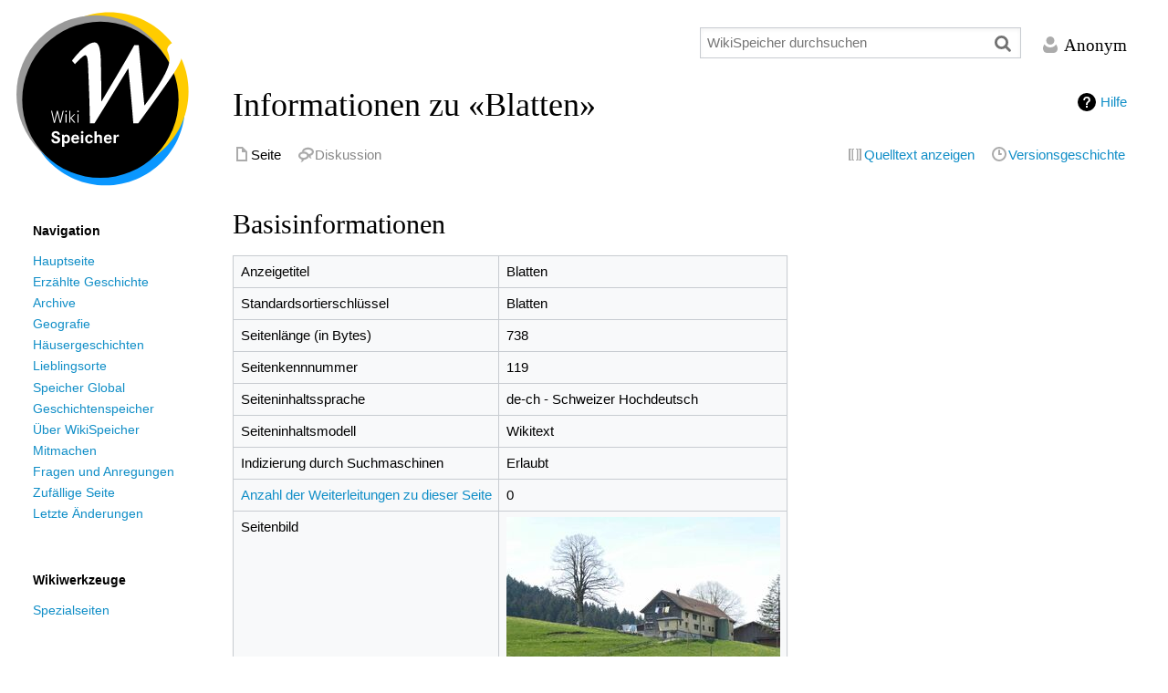

--- FILE ---
content_type: text/html; charset=UTF-8
request_url: https://wikispeicher.ch/w/index.php?title=Blatten&action=info
body_size: 6115
content:
<!DOCTYPE html>
<html class="client-nojs" lang="de-CH" dir="ltr">
<head>
<meta charset="UTF-8"/>
<title>Informationen zu «Blatten» – WikiSpeicher</title>
<script>document.documentElement.className="client-js";RLCONF={"wgBreakFrames":true,"wgSeparatorTransformTable":[",\t.","'\t,"],"wgDigitTransformTable":["",""],"wgDefaultDateFormat":"dmy","wgMonthNames":["","Januar","Februar","März","April","Mai","Juni","Juli","August","September","Oktober","November","Dezember"],"wgRequestId":"4aea7c8c7a1eec3072508e88","wgCSPNonce":false,"wgCanonicalNamespace":"","wgCanonicalSpecialPageName":false,"wgNamespaceNumber":0,"wgPageName":"Blatten","wgTitle":"Blatten","wgCurRevisionId":12835,"wgRevisionId":0,"wgArticleId":119,"wgIsArticle":false,"wgIsRedirect":false,"wgAction":"info","wgUserName":null,"wgUserGroups":["*"],"wgCategories":[],"wgPageContentLanguage":"de-ch","wgPageContentModel":"wikitext","wgRelevantPageName":"Blatten","wgRelevantArticleId":119,"wgIsProbablyEditable":false,"wgRelevantPageIsProbablyEditable":false,"wgRestrictionEdit":[],"wgRestrictionMove":[],"wgMediaViewerOnClick":true,"wgMediaViewerEnabledByDefault":true};RLSTATE={"site.styles":
"ready","user.styles":"ready","user":"ready","user.options":"loading","mediawiki.interface.helpers.styles":"ready","mediawiki.action.styles":"ready","mediawiki.helplink":"ready","skins.timeless":"ready"};RLPAGEMODULES=["site","mediawiki.page.ready","skins.timeless.js"];</script>
<script>(RLQ=window.RLQ||[]).push(function(){mw.loader.implement("user.options@12s5i",function($,jQuery,require,module){mw.user.tokens.set({"patrolToken":"+\\","watchToken":"+\\","csrfToken":"+\\"});});});</script>
<link rel="stylesheet" href="/w/load.php?lang=de-ch&amp;modules=mediawiki.action.styles%7Cmediawiki.helplink%7Cmediawiki.interface.helpers.styles%7Cskins.timeless&amp;only=styles&amp;skin=timeless"/>
<script async="" src="/w/load.php?lang=de-ch&amp;modules=startup&amp;only=scripts&amp;raw=1&amp;skin=timeless"></script>
<!--[if IE]><link rel="stylesheet" href="/w/skins/Timeless/resources/IE9fixes.css?ffe73" media="screen"/><![endif]-->
<meta name="ResourceLoaderDynamicStyles" content=""/>
<link rel="stylesheet" href="/w/load.php?lang=de-ch&amp;modules=site.styles&amp;only=styles&amp;skin=timeless"/>
<meta name="generator" content="MediaWiki 1.39.7"/>
<meta name="robots" content="noindex,nofollow"/>
<meta name="format-detection" content="telephone=no"/>
<meta property="og:image" content="https://wikispeicher.ch/w/images/thumb/4/45/Blatten_2023.jpeg/1200px-Blatten_2023.jpeg"/>
<meta property="og:image:width" content="1200"/>
<meta property="og:image:height" content="900"/>
<meta property="og:image" content="https://wikispeicher.ch/w/images/thumb/4/45/Blatten_2023.jpeg/800px-Blatten_2023.jpeg"/>
<meta property="og:image:width" content="800"/>
<meta property="og:image:height" content="600"/>
<meta property="og:image" content="https://wikispeicher.ch/w/images/thumb/4/45/Blatten_2023.jpeg/640px-Blatten_2023.jpeg"/>
<meta property="og:image:width" content="640"/>
<meta property="og:image:height" content="480"/>
<meta name="viewport" content="width=device-width, initial-scale=1.0, user-scalable=yes, minimum-scale=0.25, maximum-scale=5.0"/>
<link rel="icon" href="/favicon.ico"/>
<link rel="search" type="application/opensearchdescription+xml" href="/w/opensearch_desc.php" title="WikiSpeicher (de-ch)"/>
<link rel="EditURI" type="application/rsd+xml" href="https://wikispeicher.ch/w/api.php?action=rsd"/>
<link rel="alternate" type="application/atom+xml" title="Atom-Feed für «WikiSpeicher»" href="/w/index.php?title=Spezial:Letzte_%C3%84nderungen&amp;feed=atom"/>
</head>
<body class="mediawiki ltr sitedir-ltr mw-hide-empty-elt ns-0 ns-subject page-Blatten rootpage-Blatten skin-timeless action-info skin--responsive"><div id="mw-wrapper"><div id="mw-header-container" class="ts-container"><div id="mw-header" class="ts-inner"><div id="user-tools"><div id="personal"><h2><span>Anonym</span></h2><div id="personal-inner" class="dropdown"><div role="navigation" class="mw-portlet" id="p-personal" title="Benutzermenü" aria-labelledby="p-personal-label"><h3 id="p-personal-label" lang="de-CH" dir="ltr">Nicht angemeldet</h3><div class="mw-portlet-body"><ul lang="de-CH" dir="ltr"><li id="pt-createaccount" class="mw-list-item"><a href="/w/index.php?title=Spezial:Benutzerkonto_anlegen&amp;returnto=Blatten&amp;returntoquery=action%3Dinfo" title="Wir ermutigen dich ein Benutzerkonto zu erstellen und dich anzumelden. Es ist jedoch nicht zwingend erforderlich."><span>Benutzerkonto erstellen</span></a></li><li id="pt-login" class="mw-list-item"><a href="/w/index.php?title=Spezial:Anmelden&amp;returnto=Blatten&amp;returntoquery=action%3Dinfo" title="Sich anzumelden wird gerne gesehen, ist jedoch nicht zwingend erforderlich. [o]" accesskey="o"><span>Anmelden</span></a></li></ul></div></div></div></div></div><div id="p-logo-text" class="mw-portlet" role="banner"><a id="p-banner" class="mw-wiki-title" href="/w/Hauptseite">WikiSpeicher</a></div><div class="mw-portlet" id="p-search"><h3 lang="de-CH" dir="ltr"><label for="searchInput">Suche</label></h3><form action="/w/index.php" id="searchform"><div id="simpleSearch"><div id="searchInput-container"><input type="search" name="search" placeholder="WikiSpeicher durchsuchen" aria-label="WikiSpeicher durchsuchen" autocapitalize="none" title="WikiSpeicher durchsuchen [f]" accesskey="f" id="searchInput"/></div><input type="hidden" value="Spezial:Suche" name="title"/><input class="searchButton mw-fallbackSearchButton" type="submit" name="fulltext" title="Durchsuche die Seiten nach diesem Text" id="mw-searchButton" value="Suche"/><input class="searchButton" type="submit" name="go" title="Gehe zur Seite mit diesem exakten Namen, falls diese existiert." id="searchButton" value="Gehe"/></div></form></div></div><div class="visualClear"></div></div><div id="mw-header-hack" class="color-bar"><div class="color-middle-container"><div class="color-middle"></div></div><div class="color-left"></div><div class="color-right"></div></div><div id="mw-header-nav-hack"><div class="color-bar"><div class="color-middle-container"><div class="color-middle"></div></div><div class="color-left"></div><div class="color-right"></div></div></div><div id="menus-cover"></div><div id="mw-content-container" class="ts-container"><div id="mw-content-block" class="ts-inner"><div id="mw-content-wrapper"><div id="mw-content"><div id="content" class="mw-body" role="main"><div class="mw-indicators">
<div id="mw-indicator-mw-helplink" class="mw-indicator"><a href="https://www.mediawiki.org/wiki/Special:MyLanguage/Page_information" target="_blank" class="mw-helplink">Hilfe</a></div>
</div>
<h1 id="firstHeading" class="firstHeading mw-first-heading">Informationen zu «Blatten»</h1><div id="bodyContentOuter"><div id="siteSub">Aus WikiSpeicher</div><div id="mw-page-header-links"><div role="navigation" class="mw-portlet tools-inline" id="p-namespaces" aria-labelledby="p-namespaces-label"><h3 id="p-namespaces-label" lang="de-CH" dir="ltr">Namensräume</h3><div class="mw-portlet-body"><ul lang="de-CH" dir="ltr"><li id="ca-nstab-main" class="selected mw-list-item"><a href="/w/Blatten" title="Seiteninhalt anzeigen [c]" accesskey="c"><span>Seite</span></a></li><li id="ca-talk" class="new mw-list-item"><a href="/w/index.php?title=Diskussion:Blatten&amp;action=edit&amp;redlink=1" rel="discussion" title="Diskussion zum Seiteninhalt (Seite nicht vorhanden) [t]" accesskey="t"><span>Diskussion</span></a></li></ul></div></div><div role="navigation" class="mw-portlet tools-inline" id="p-more" aria-labelledby="p-more-label"><h3 id="p-more-label" lang="de-CH" dir="ltr">Mehr</h3><div class="mw-portlet-body"><ul lang="de-CH" dir="ltr"><li id="ca-more" class="dropdown-toggle mw-list-item"><span>Mehr</span></li></ul></div></div><div role="navigation" class="mw-portlet tools-inline" id="p-views" aria-labelledby="p-views-label"><h3 id="p-views-label" lang="de-CH" dir="ltr">Seitenaktionen</h3><div class="mw-portlet-body"><ul lang="de-CH" dir="ltr"><li id="ca-view" class="mw-list-item"><a href="/w/Blatten"><span>Lesen</span></a></li><li id="ca-viewsource" class="mw-list-item"><a href="/w/index.php?title=Blatten&amp;action=edit" title="Diese Seite ist geschützt. Ihr Quelltext kann dennoch angesehen und kopiert werden. [e]" accesskey="e"><span>Quelltext anzeigen</span></a></li><li id="ca-history" class="mw-list-item"><a href="/w/index.php?title=Blatten&amp;action=history" title="Frühere Versionen dieser Seite [h]" accesskey="h"><span>Versionsgeschichte</span></a></li></ul></div></div></div><div class="visualClear"></div><div id="bodyContent"><div id="contentSub"></div><div id="mw-content-text" class="mw-body-content"><h2 id="mw-pageinfo-header-basic"><span class="mw-headline" id="Basisinformationen">Basisinformationen</span></h2>
<table class="wikitable mw-page-info">
<tr id="mw-pageinfo-display-title"><td style="vertical-align: top;">Anzeigetitel</td><td>Blatten</td></tr>
<tr id="mw-pageinfo-default-sort"><td style="vertical-align: top;">Standardsortierschlüssel</td><td>Blatten</td></tr>
<tr id="mw-pageinfo-length"><td style="vertical-align: top;">Seitenlänge (in Bytes)</td><td>738</td></tr>
<tr id="mw-pageinfo-article-id"><td style="vertical-align: top;">Seitenkennnummer</td><td>119</td></tr>
<tr><td style="vertical-align: top;">Seiteninhaltssprache</td><td>de-ch - Schweizer Hochdeutsch</td></tr>
<tr id="mw-pageinfo-content-model"><td style="vertical-align: top;">Seiteninhaltsmodell</td><td>Wikitext</td></tr>
<tr id="mw-pageinfo-robot-policy"><td style="vertical-align: top;">Indizierung durch Suchmaschinen</td><td>Erlaubt</td></tr>
<tr><td style="vertical-align: top;"><a href="/w/index.php?title=Spezial:Linkliste/Blatten&amp;hidelinks=1&amp;hidetrans=1" title="Spezial:Linkliste/Blatten">Anzahl der Weiterleitungen zu dieser Seite</a></td><td>0</td></tr>
<tr id="mw-pageimages-info-label"><td style="vertical-align: top;">Seitenbild</td><td><a href="/w/Datei:Blatten_2023.jpeg" class="image"><img alt="Blatten 2023.jpeg" src="/w/images/thumb/4/45/Blatten_2023.jpeg/300px-Blatten_2023.jpeg" decoding="async" loading="lazy" width="300" height="225" data-file-width="5184" data-file-height="3888" /></a></td></tr>
</table>
<h2 id="mw-pageinfo-header-restrictions"><span class="mw-headline" id="Seitenschutz">Seitenschutz</span></h2>
<table class="wikitable mw-page-info">
<tr id="mw-restriction-edit"><td style="vertical-align: top;">Bearbeiten</td><td>Alle Benutzer (unbeschränkt)</td></tr>
<tr id="mw-restriction-move"><td style="vertical-align: top;">Verschieben</td><td>Alle Benutzer (unbeschränkt)</td></tr>
</table>
<a href="/w/index.php?title=Spezial:Logbuch&amp;type=protect&amp;page=Blatten" title="Spezial:Logbuch">Das Seitenschutz-Logbuch für diese Seite ansehen.</a>
<h2 id="mw-pageinfo-header-edits"><span class="mw-headline" id="Versionsgeschichte">Versionsgeschichte</span></h2>
<table class="wikitable mw-page-info">
<tr id="mw-pageinfo-firstuser"><td style="vertical-align: top;">Seitenersteller</td><td><a href="/w/Spezial:Beitr%C3%A4ge/85.2.40.68" class="mw-userlink mw-anonuserlink" title="Spezial:Beiträge/85.2.40.68"><bdi>85.2.40.68</bdi></a> <span class="mw-usertoollinks">(<a href="/w/index.php?title=Benutzer_Diskussion:85.2.40.68&amp;action=edit&amp;redlink=1" class="new mw-usertoollinks-talk" title="Benutzer Diskussion:85.2.40.68 (Seite nicht vorhanden)">Diskussion</a>)</span></td></tr>
<tr id="mw-pageinfo-firsttime"><td style="vertical-align: top;">Datum der Seitenerstellung</td><td><a href="/w/index.php?title=Blatten&amp;oldid=461" title="Blatten">15:08, 27. Mär. 2014</a></td></tr>
<tr id="mw-pageinfo-lastuser"><td style="vertical-align: top;">Letzter Bearbeiter</td><td><a href="/w/index.php?title=Benutzer:Pabegglen&amp;action=edit&amp;redlink=1" class="new mw-userlink" title="Benutzer:Pabegglen (Seite nicht vorhanden)"><bdi>Pabegglen</bdi></a> <span class="mw-usertoollinks">(<a href="/w/Benutzer_Diskussion:Pabegglen" class="mw-usertoollinks-talk" title="Benutzer Diskussion:Pabegglen">Diskussion</a> | <a href="/w/Spezial:Beitr%C3%A4ge/Pabegglen" class="mw-usertoollinks-contribs" title="Spezial:Beiträge/Pabegglen">Beiträge</a>)</span></td></tr>
<tr id="mw-pageinfo-lasttime"><td style="vertical-align: top;">Datum der letzten Bearbeitung</td><td><a href="/w/index.php?title=Blatten&amp;oldid=12835" title="Blatten">17:24, 6. Nov. 2023</a></td></tr>
<tr id="mw-pageinfo-edits"><td style="vertical-align: top;">Gesamtzahl der Bearbeitungen</td><td>10</td></tr>
<tr id="mw-pageinfo-authors"><td style="vertical-align: top;">Gesamtzahl unterschiedlicher Autoren</td><td>3</td></tr>
<tr id="mw-pageinfo-recent-edits"><td style="vertical-align: top;">Anzahl der kürzlich erfolgten Bearbeitungen (in den letzten 90 Tagen)</td><td>0</td></tr>
<tr id="mw-pageinfo-recent-authors"><td style="vertical-align: top;">Anzahl unterschiedlicher Autoren der kürzlich erfolgten Bearbeitungen</td><td>0</td></tr>
</table>
</div><div class="printfooter">
Von «<a dir="ltr" href="https://wikispeicher.ch/w/Blatten">https://wikispeicher.ch/w/Blatten</a>»</div>
<div class="visualClear"></div></div></div></div></div><div id="content-bottom-stuff"><div id="catlinks" class="catlinks catlinks-allhidden" data-mw="interface"></div></div></div><div id="mw-site-navigation"><div id="p-logo" class="mw-portlet" role="banner"><a class="mw-wiki-logo fallback" href="/w/Hauptseite" title="Hauptseite aufsuchen"></a></div><div id="site-navigation" class="sidebar-chunk"><h2><span>Navigation</span></h2><div class="sidebar-inner"><div role="navigation" class="mw-portlet" id="p-navigation" aria-labelledby="p-navigation-label"><h3 id="p-navigation-label" lang="de-CH" dir="ltr">Navigation</h3><div class="mw-portlet-body"><ul lang="de-CH" dir="ltr"><li id="n-mainpage-description" class="mw-list-item"><a href="/w/Hauptseite" title="Hauptseite besuchen [z]" accesskey="z"><span>Hauptseite</span></a></li><li id="n-Erzählte-Geschichte" class="mw-list-item"><a href="/w/Kategorie:Erz%C3%A4hlte_Geschichte"><span>Erzählte Geschichte</span></a></li><li id="n-Archive" class="mw-list-item"><a href="/w/Kategorie:Archive"><span>Archive</span></a></li><li id="n-Geografie" class="mw-list-item"><a href="/w/Kategorie:Geografie"><span>Geografie</span></a></li><li id="n-Häusergeschichten" class="mw-list-item"><a href="/w/Kategorie:H%C3%A4usergeschichten"><span>Häusergeschichten</span></a></li><li id="n-Lieblingsorte" class="mw-list-item"><a href="/w/Lieblingsorte"><span>Lieblingsorte</span></a></li><li id="n-Speicher-Global" class="mw-list-item"><a href="/w/Kategorie:Speicher_Global"><span>Speicher Global</span></a></li><li id="n-Geschichtenspeicher" class="mw-list-item"><a href="/w/Kategorie:Geschichtenspeicher"><span>Geschichtenspeicher</span></a></li><li id="n-Über-WikiSpeicher" class="mw-list-item"><a href="/w/%C3%9Cber_WikiSpeicher"><span>Über WikiSpeicher</span></a></li><li id="n-Mitmachen" class="mw-list-item"><a href="/w/Mitmachen"><span>Mitmachen</span></a></li><li id="n-Fragen-und-Anregungen" class="mw-list-item"><a href="/w/Fragen_und_Anregungen"><span>Fragen und Anregungen</span></a></li><li id="n-randompage" class="mw-list-item"><a href="/w/Spezial:Zuf%C3%A4llige_Seite" title="Zufällige Seite aufrufen [x]" accesskey="x"><span>Zufällige Seite</span></a></li><li id="n-Letzte-Änderungen" class="mw-list-item"><a href="/w/Spezial:Letzte_%C3%84nderungen"><span>Letzte Änderungen</span></a></li></ul></div></div></div></div><div id="site-tools" class="sidebar-chunk"><h2><span>Wikiwerkzeuge</span></h2><div class="sidebar-inner"><div role="navigation" class="mw-portlet" id="p-tb" aria-labelledby="p-tb-label"><h3 id="p-tb-label" lang="de-CH" dir="ltr">Wikiwerkzeuge</h3><div class="mw-portlet-body"><ul lang="de-CH" dir="ltr"><li id="t-specialpages" class="mw-list-item"><a href="/w/Spezial:Spezialseiten" title="Liste aller Spezialseiten [q]" accesskey="q"><span>Spezialseiten</span></a></li></ul></div></div></div></div></div><div id="mw-related-navigation"><div id="page-tools" class="sidebar-chunk"><h2><span>Seitenwerkzeuge</span></h2><div class="sidebar-inner"><div role="navigation" class="mw-portlet emptyPortlet" id="p-cactions" title="Weitere Optionen" aria-labelledby="p-cactions-label"><h3 id="p-cactions-label" lang="de-CH" dir="ltr">Seitenwerkzeuge</h3><div class="mw-portlet-body"><ul lang="de-CH" dir="ltr"></ul></div></div><div role="navigation" class="mw-portlet emptyPortlet" id="p-userpagetools" aria-labelledby="p-userpagetools-label"><h3 id="p-userpagetools-label" lang="de-CH" dir="ltr">Benutzerseitenwerkzeuge</h3><div class="mw-portlet-body"><ul lang="de-CH" dir="ltr"></ul></div></div><div role="navigation" class="mw-portlet" id="p-pagemisc" aria-labelledby="p-pagemisc-label"><h3 id="p-pagemisc-label" lang="de-CH" dir="ltr">Mehr</h3><div class="mw-portlet-body"><ul lang="de-CH" dir="ltr"><li id="t-whatlinkshere" class="mw-list-item"><a href="/w/Spezial:Linkliste/Blatten" title="Eine Liste aller Seiten, die hierher verlinken [j]" accesskey="j"><span>Links auf diese Seite</span></a></li><li id="t-recentchangeslinked" class="mw-list-item"><a href="/w/Spezial:%C3%84nderungen_an_verlinkten_Seiten/Blatten" rel="nofollow" title="Letzte Änderungen an Seiten, die von hier verlinkt sind [k]" accesskey="k"><span>Änderungen an verlinkten Seiten</span></a></li><li id="t-info" class="mw-list-item"><a href="/w/index.php?title=Blatten&amp;action=info" title="Weitere Informationen über diese Seite"><span>Informationen zur Seite</span></a></li><li id="t-pagelog" class="mw-list-item"><a href="/w/index.php?title=Spezial:Logbuch&amp;page=Blatten"><span>Seitenlogbücher</span></a></li></ul></div></div></div></div></div><div class="visualClear"></div></div></div><div id="mw-footer-container" class="mw-footer-container ts-container"><div id="mw-footer" class="mw-footer ts-inner" role="contentinfo" lang="de-CH" dir="ltr"><ul id="footer-icons"><li id="footer-poweredbyico" class="footer-icons"><a href="https://www.mediawiki.org/" target="_blank"><img src="/w/resources/assets/poweredby_mediawiki_88x31.png" alt="Powered by MediaWiki" srcset="/w/resources/assets/poweredby_mediawiki_132x47.png 1.5x, /w/resources/assets/poweredby_mediawiki_176x62.png 2x" width="88" height="31" loading="lazy"/></a></li></ul><div id="footer-list"><ul id="footer-places"><li id="footer-places-privacy"><a href="/w/WikiSpeicher:Datenschutz">Datenschutz</a></li><li id="footer-places-about"><a href="/w/WikiSpeicher:%C3%9Cber_WikiSpeicher">Über WikiSpeicher</a></li><li id="footer-places-disclaimer"><a href="/w/WikiSpeicher:Impressum">Impressum</a></li></ul></div><div class="visualClear"></div></div></div></div><script>(RLQ=window.RLQ||[]).push(function(){mw.config.set({"wgBackendResponseTime":147});});</script>
</body>
</html>

--- FILE ---
content_type: text/css; charset=utf-8
request_url: https://wikispeicher.ch/w/load.php?lang=de-ch&modules=site.styles&only=styles&skin=timeless
body_size: 2287
content:
body{font-family:sans-serif;font-size:15px;background-color:#ffffff;overflow-y:scroll }a,a:visited,.mw-footer-container a{text-decoration:none;color:#108ec7;background:none }a:hover,a:focus,a:active,a:hover:visited,.mw-footer-container a:hover,.mw-footer-container a:active,.mw-footer-container a:focus{text-decoration:none;color:#006592 }a.stub,a.external,a.external:visited,.mw-body a.external,.mw-body a.external:visited,.mw-footer-container a:visited{color:#108ec7 }a.new,a.new:visited,a.new:visited:hover,.new a,.new a:visited,.new a:visited:hover{color:#888 }a.new:hover,.new a:hover{color:#333 }.mw-body h1,.mw-body h2{font-family:'Georgia',serif;line-height:1.3;margin-bottom:0.5em;padding:0;border:none }.mw-body h1{font-size:2.4em }.mw-body h1.firstHeading{border:none }body.page-Hauptseite h1.firstHeading{display:none }.mw-body h2{font-size:2em;margin-top:1em }.mw-body h3,.mw-body h4,.mw-body h5,.mw-body h6{font-family:'Georgia',serif;line-height:1.5;margin-top:0.3em;margin-bottom:0;padding-bottom:0;font-weight:normal;border:none }.mw-body h3{font-size:1.5em }.mw-body h4,.mw-body h5,.mw-body h6{font-size:100% }.mw-body #toc h2,.mw-body .toc h2{font-size:100%;font-family:sans-serif }#p-logo-text a{font-family:'Georgia',serif;font-variant:none }#mw-header-hack{opacity:0 }#searchInput{padding:0.5em }#searchButton,#mw-searchButton{right:0 }#mw-content-container{border:none;padding-bottom:4em;background:none }#mw-content{box-shadow:none }.mw-body .mw-parser-output h1::after,.mw-body .mw-parser-output h2::after,.sidebar-inner h3,.dropdown h3,.tools-inline li{border:None }#user-tools h2::after,.sidebar-chunk h2::after,.dropdown-toggle::after{display:none }.mw-footer-container{border-color:transparent;color:inherit;box-shadow:none }#footer-info-lastmod{font-size:0.8em }ul.gallery{margin:1em 0 }.thumbinner,.mw-body li.gallerybox div.thumb{box-shadow:none;border-width:1px;border-color:#ddd;background-color:inherit }.toc{width:100%;box-sizing:border-box;box-shadow:none;border-width:1px 0;background-color:inherit;border-color:#ddd;padding:1.5em 0 }ul#filetoc{display:none}.mw-body .toctitle{border:none }#mw-toc-heading{font-weight:bold }.mw-category-generated{margin-top:3em;border-top:1px solid #ddd }.mw-category-generated #mw-pages h2{display:none }.mw-editsection{background:none;padding-left:0 }.tagCloudContainer{margin-top:30px }.tagcloud{box-sizing:border-box;font-family:'Georgia',serif;font-weight:normal;font-size:1.8em;margin-top:30px;width:100%;text-align:center;background-color:#FDFDFD;border:1px solid #EEEEEE;padding:15px;overflow:hidden;line-height:1.1 }.tagcloud a{padding:0.2em;color:#108ec7;font-weight:inherit;display:inline-block;margin:0 }.youtubeWrapper{position:relative;display:block;width:100%;height:0;padding-bottom:56.25%;margin:2em 0;clear:both }iframe{display:block;position:absolute;width:100%;height:100% }.willkommenContainer{display:flex;flex-direction:column }.mapContainer{padding-bottom:100% !important }.willkommenContainer .kategorieContainer h2{margin-bottom:0.6em }.clear{clear:both }#catlinks{border-top:1px solid #ddd;margin-top:2em;padding-top:0.6em }.randomSlideshowContainer{margin-bottom:1em}.swiper{position:relative;width:100%;height:0;padding-bottom:60%;overflow:hidden}.kartenbutton{width:100%;position:relative;display:flex;flex-direction:row;justify-content:space-between;height:30vw}.kartenbutton img{display:block;width:100%;position:absolute;top:50%;left:50%;transform:translate(-50%,-50%)}.kartenbutton .flexButton{position:relative;display:block;width:100%;height:100%;margin:0}.kartenbutton .flexButtonRaiffeisen{width:45%}.kartenbutton .flexButtonKarte{width:50%;overflow:hidden}.kartenbutton .flexButtonKarte img{max-width:none !important;width:160%}.gm-style img{max-width:100%;height:auto;width:350px}.gm-style .gm-style-iw-c{padding-right:12px !important}.simpleTable td:first-child{padding-right:1em}.simpleTable td{vertical-align:top}.bild-mit-beschrieb{clear:both;margin-bottom:4rem}.bild-mit-beschrieb .magnify{display:none}.bild-mit-beschrieb .thumb{clear:both;float:none;margin:0;padding:0;width:100%}.bild-mit-beschrieb .thumbinner{margin:0;padding:0;border:none;display:flex;flex-direction:column;width:100% !important}.bild-mit-beschrieb .thumbinner a{}.bild-mit-beschrieb .thumb img{width:100%}.bild-mit-beschrieb .thumbcaption{font-size:80%}#mw-imagepage-content::before{content:"Beschreibung";display:block;font-family:'Georgia',serif;font-size:2em;margin-top:1em;line-height:1.3;margin-bottom:0.5em}.dateiMiniExtern .thumbinner{width:180px !important}.dateiMiniExtern .thumbinner .thumbimage{border:none}.dateiMiniExtern .magnify{display:none}.dateiMiniExtern .thumbcaption{min-height:0}@media screen and (min-width:851px){#mw-header-container{padding-top:2em;position:absolute }#mw-content-container{background-color:white }.mw-wiki-logo.fallback{width:100%;height:0;padding-bottom:100%;background-size:100% }#mw-header-nav-hack{box-shadow:none;border:none }#mw-header-nav-hack .color-bar{opacity:0 }#mw-content{padding-top:4em;border:none;margin-top:7em }#mw-site-navigation .sidebar-inner h3,#mw-related-navigation .sidebar-inner h3{border:none;font-weight:bold }#personal .dropdown h3{border:none }#simpleSearch{margin:0 0 0 auto;max-width:350px }.willkommenContainer{display:flex;flex-direction:row;gap:4% }.willkommenContainer .columnOne{width:58% }.willkommenContainer .columnTwo{width:38% }.willkommenContainer h2{margin-top:2.6em;margin-bottom:1em }.newPagesListWrapper{margin-bottom:5em }.mapContainer{padding-bottom:60% !important }.kategorieContainer{display:inline-block;width:43%;margin:0 6% 8px 0;min-width:290px;vertical-align:top;min-height:160px }.willkommenContainer .kategorieContainer{width:100%;margin:0;min-height:110px;min-width:auto }.homeFeatureContainer{display:flex;flex-direction:row;gap:2%;align-items:stretch}.randomSlideshowContainer{position:relative;width:78%;height:100%;margin-bottom:0}.kartenbutton{width:22%;height:auto;flex-direction:column}.kartenbutton .flexButton{width:100%}.kartenbutton .flexButtonRaiffeisen{height:33%}.kartenbutton .flexButtonKarte{height:64%}.mw-body .kartenbutton .flexButtonKarte img{max-width:none !important;width:250%;transform:translate(-50%,-50%) scale(0.9)}.bild-mit-beschrieb .thumbinner{display:flex;flex-direction:row;gap:4%;align-items:flex-end}.bild-mit-beschrieb .thumbinner a{flex-basis:70%}.bild-mit-beschrieb .thumbcaption{flex-basis:30%}}@media screen and (min-width:1100px){#mw-header-container{background-color:transparent;position:absolute }#user-tools{margin-right:2em }#mw-content-container{margin-top:0 }#mw-content{margin-top:3.5em;padding-top:2em }#p-logo-text{opacity:0 }#mw-site-navigation .sidebar-chunk,#mw-related-navigation .sidebar-chunk{background:none;border:none;box-shadow:none;padding-right:0}.mw-footer-container{margin-left:16em }#catlinks{display:block;margin-left:2em }}@media screen and (min-width:1340px){#user-tools{margin-right:0 }#mw-content{padding-right:0 }body.page-Hauptseite #mw-content{margin-top:4.5em }#mw-related-navigation{padding-top:4.4em;padding-left:0.3em }#mw-content-container{padding-bottom:8em }.ts-inner{max-width:100em }.mw-footer-container{margin-left:0 }#footer-list{padding-left:1.5em;margin-left:14.5em }}

--- FILE ---
content_type: image/svg+xml
request_url: https://wikispeicher.ch/w/skins/common/images/logo_wikispeicher.svg?1233b
body_size: 2167
content:
<?xml version="1.0" encoding="utf-8"?>
<!DOCTYPE svg PUBLIC "-//W3C//DTD SVG 1.1//EN" "http://www.w3.org/Graphics/SVG/1.1/DTD/svg11.dtd">
<svg version="1.1" alt="Logo WikiSpeicher" xmlns="http://www.w3.org/2000/svg" xmlns:xlink="http://www.w3.org/1999/xlink" x="0px" y="0px"
	 width="220px" height="220px" viewBox="0 0 220 220" enable-background="new 0 0 220 220" xml:space="preserve">
<g>
	<path fill="#0A97FF" d="M211.814,119.059c0,54.101-43.854,97.959-97.955,97.959c-54.104,0-97.959-43.858-97.959-97.959
		s43.856-97.96,97.959-97.96C167.96,21.098,211.814,64.958,211.814,119.059z"/>
	<path fill="#FFCC00" d="M216.156,100.824c0,54.104-43.857,97.961-97.961,97.961c-54.1,0-97.958-43.857-97.958-97.961
		c0-54.099,43.857-97.957,97.958-97.957C172.299,2.868,216.156,46.725,216.156,100.824z"/>
	<circle fill="#999999" cx="101.405" cy="104.411" r="97.961"/>
	<circle cx="107.211" cy="111.072" r="96.652"/>
	<g>
		<g>
			<path fill="#FFFFFF" d="M46.217,124.574h1.218l2.857,12.933l3.187-12.933h1.086l3.167,12.933l2.903-12.933h1.215l-3.454,14.902
				h-1.283L54.012,127.3l-3.078,12.179h-1.307L46.217,124.574z"/>
			<path fill="#FFFFFF" d="M64.704,124.419h0.044c0.577,0,0.995,0.42,0.995,0.976c0,0.555-0.418,0.975-0.973,0.975
				c-0.576,0-0.997-0.42-0.997-0.975C63.773,124.863,64.171,124.441,64.704,124.419z M64.127,128.871h1.263v10.473h-1.263V128.871z"
				/>
			<path fill="#FFFFFF" d="M68.709,124.529h1.151v14.814h-1.151V124.529z M74.51,128.871h1.417l-4.518,4.672l4.829,5.801h-1.64
				l-4.694-5.757L74.51,128.871z"/>
			<path fill="#FFFFFF" d="M79.535,124.419h0.045c0.576,0,0.996,0.42,0.996,0.976c0,0.555-0.42,0.975-0.974,0.975
				c-0.576,0-0.997-0.42-0.997-0.975C78.605,124.863,79.004,124.441,79.535,124.419z M78.959,128.871h1.263v10.473h-1.263V128.871z"
				/>
			<path fill="#FFFFFF" d="M57.068,154.418h-2.723c-0.112-1.372-0.998-2.168-2.416-2.168c-1.217,0-2.148,0.688-2.148,1.594
				c0,0.662,0.421,1.041,1.751,1.594l1.416,0.553c0.887,0.355,1.44,0.576,1.662,0.689c0.442,0.176,0.863,0.396,1.24,0.661
				c0.398,0.269,0.731,0.577,0.975,0.929c0.443,0.603,0.664,1.42,0.664,2.328c0,2.768-2.038,4.539-5.271,4.539
				c-3.632,0-5.625-1.838-5.756-5.314h2.745c0.177,1.904,1.196,2.857,3.034,2.857c1.395,0,2.347-0.644,2.347-1.574
				c0-0.729-0.509-1.238-1.75-1.771l-1.815-0.754c-1.949-0.819-2.77-1.328-3.322-2.103c-0.509-0.664-0.752-1.483-0.752-2.349
				c0-2.548,2.059-4.319,5.027-4.319c2.147,0,3.897,0.953,4.65,2.549C56.935,153.002,57.001,153.376,57.068,154.418z"/>
			<path fill="#FFFFFF" d="M59.788,169.212v-11.538c0-0.088-0.022-0.464-0.022-1.129c-0.023-1.283-0.045-1.506-0.178-2.214h2.547
				c0.087,0.286,0.177,0.796,0.177,1.106v0.131c0.752-1.018,1.616-1.459,2.9-1.459c2.659,0,4.452,2.191,4.452,5.4
				c0,3.234-1.815,5.561-4.362,5.561c-1.174,0-1.971-0.398-2.791-1.35v5.49L59.788,169.212L59.788,169.212z M64.726,162.791
				c1.351,0,2.147-1.219,2.147-3.236c0-1.992-0.796-3.166-2.147-3.166c-1.417,0-2.258,1.221-2.258,3.256
				C62.468,161.594,63.332,162.791,64.726,162.791z"/>
			<path fill="#FFFFFF" d="M81.043,160.243h-7.198c0.111,1.75,1.02,2.723,2.57,2.723c0.997,0,1.659-0.397,2.038-1.172l2.391,0.091
				c-0.465,2.012-2.191,3.252-4.517,3.252c-3.189,0-5.205-2.08-5.205-5.426c0-3.391,2.061-5.668,5.138-5.668
				c2.968,0,4.806,2.168,4.806,5.691C81.065,159.846,81.043,160.021,81.043,160.243z M78.321,158.27
				c-0.222-1.414-0.909-2.123-2.105-2.123c-1.197,0-1.948,0.709-2.281,2.123H78.321z"/>
			<path fill="#FFFFFF" d="M84.718,149.79c0.93,0,1.55,0.621,1.55,1.595c0,0.951-0.621,1.571-1.595,1.571
				c-0.953,0-1.571-0.597-1.571-1.55C83.102,150.455,83.765,149.79,84.718,149.79z M83.322,154.331h2.724v10.519h-2.724V154.331z"/>
			<path fill="#FFFFFF" d="M97.758,157.809h-2.659c-0.175-1.063-0.729-1.598-1.703-1.598c-1.396,0-2.303,1.329-2.303,3.391
				c0,2.104,0.84,3.364,2.258,3.364c1.085,0,1.683-0.596,1.86-1.86h2.613c-0.11,2.416-1.925,4.031-4.473,4.031
				c-2.989,0-5.05-2.236-5.05-5.535c0-3.344,2.039-5.559,5.116-5.559C95.898,154.043,97.449,155.369,97.758,157.809z"/>
			<path fill="#FFFFFF" d="M99.97,149.988h2.724v5.492c0.82-0.908,1.816-1.371,3.012-1.371c1.549,0,2.878,0.795,3.298,1.971
				c0.246,0.688,0.288,1.086,0.288,2.701v6.066h-2.745v-5.47c0-2.06-0.488-2.878-1.772-2.878c-1.394,0-2.082,0.995-2.082,2.969
				v5.379H99.97V149.988z"/>
			<path fill="#FFFFFF" d="M121.38,160.243h-7.196c0.109,1.75,1.02,2.723,2.567,2.723c0.997,0,1.662-0.397,2.038-1.172l2.393,0.091
				c-0.466,2.012-2.191,3.252-4.52,3.252c-3.188,0-5.203-2.08-5.203-5.426c0-3.391,2.061-5.668,5.137-5.668
				c2.969,0,4.807,2.168,4.807,5.691C121.4,159.846,121.38,160.021,121.38,160.243z M118.656,158.27
				c-0.221-1.414-0.908-2.123-2.104-2.123c-1.197,0-1.949,0.709-2.281,2.123H118.656z"/>
			<path fill="#FFFFFF" d="M123.504,154.331h2.613c0.109,0.464,0.154,1.038,0.154,1.638c0,0.135,0,0.313,0,0.553
				c0.84-1.703,1.727-2.412,3.011-2.412c0.268,0,0.399,0.021,0.688,0.088l0.133,0.045v2.77c-0.513-0.332-1.063-0.51-1.642-0.51
				c-1.416,0-2.081,1.085-2.081,3.455v4.893h-2.725v-7.285l-0.021-0.688v-1.171C123.637,155.217,123.613,154.951,123.504,154.331z"
				/>
		</g>
		<g>
			<path fill="#FFFFFF" d="M162.018,117.846c8.908-12.171,30.642-42.16,30.642-56.067c0-4.563-1.087-7.605-2.173-9.995
				c-0.869-1.525-0.869-3.696,0-5.434c1.521-3.476,5.214-6.302,8.91-6.302c5.433,0,9.344,4.779,9.344,12.386
				c0,7.388-4.129,14.559-8.91,22.819c-7.391,11.951-33.684,48.243-45.854,64.976h-6.084c-1.738-23.035-3.912-45.854-6.084-67.802
				h-0.434c-13.911,23.254-29.773,48.679-41.509,67.802h-5.65c-0.217-21.078-1.303-49.112-2.172-69.975
				C91.61,59.823,90.739,55.91,88.567,55.91c-1.523,0-4.783,2.608-12.822,11.083l-3.695-4.345c9.128-12.171,20.427-22.6,27.816-22.6
				c4.998,0,7.388,6.518,7.825,21.513c0.435,17.387,0.651,36.944,0.651,51.287h0.436c13.037-22.384,27.599-46.07,40.419-69.541
				h5.434c2.391,24.338,4.346,49.547,6.953,74.539H162.018L162.018,117.846z"/>
		</g>
	</g>
</g>
</svg>
